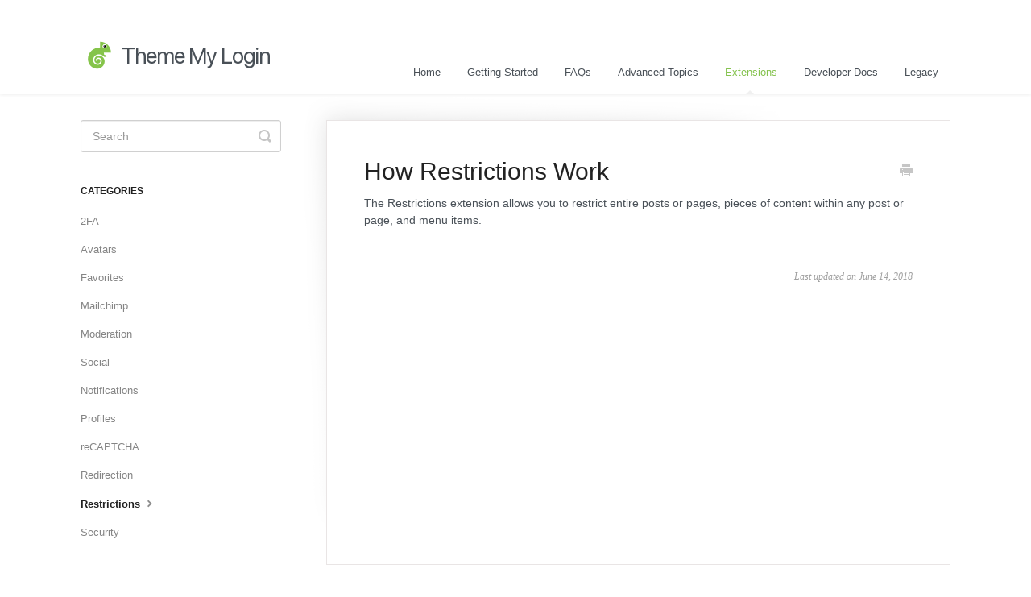

--- FILE ---
content_type: text/html; charset=utf-8
request_url: https://docs.thememylogin.com/article/72-how-restrictions-work
body_size: 3041
content:


<!DOCTYPE html>
<html>
    
<head>
    <meta charset="utf-8"/>
    <title>How Restrictions Work - Theme My Login Documentation</title>
    <meta name="viewport" content="width=device-width, maximum-scale=1"/>
    <meta name="apple-mobile-web-app-capable" content="yes"/>
    <meta name="format-detection" content="telephone=no">
    <meta name="description" content="The Restrictions extension allows you to restrict entire posts or pages, pieces of content within any post or page, and menu items."/>
    <meta name="author" content="Theme My Login"/>
    <link rel="canonical" href="https://docs.thememylogin.com/article/72-how-restrictions-work"/>
    
        
   
            <meta name="twitter:card" content="summary"/>
            <meta name="twitter:title" content="How Restrictions Work" />
            <meta name="twitter:description" content="The Restrictions extension allows you to restrict entire posts or pages, pieces of content within any post or page, and menu items."/>


    

    
        <link rel="stylesheet" href="//d3eto7onm69fcz.cloudfront.net/assets/stylesheets/launch-1768584613254.css">
    
    <style>
        body { background: #ffffff; }
        .navbar .navbar-inner { background: #ffffff; }
        .navbar .nav li a, 
        .navbar .icon-private-w  { color: #495057; }
        .navbar .brand, 
        .navbar .nav li a:hover, 
        .navbar .nav li a:focus, 
        .navbar .nav .active a, 
        .navbar .nav .active a:hover, 
        .navbar .nav .active a:focus  { color: #86c350; }
        .navbar a:hover .icon-private-w, 
        .navbar a:focus .icon-private-w, 
        .navbar .active a .icon-private-w, 
        .navbar .active a:hover .icon-private-w, 
        .navbar .active a:focus .icon-private-w { color: #86c350; }
        #serp-dd .result a:hover,
        #serp-dd .result > li.active,
        #fullArticle strong a,
        #fullArticle a strong,
        .collection a,
        .contentWrapper a,
        .most-pop-articles .popArticles a,
        .most-pop-articles .popArticles a:hover span,
        .category-list .category .article-count,
        .category-list .category:hover .article-count { color: #86c350; }
        #fullArticle, 
        #fullArticle p, 
        #fullArticle ul, 
        #fullArticle ol, 
        #fullArticle li, 
        #fullArticle div, 
        #fullArticle blockquote, 
        #fullArticle dd, 
        #fullArticle table { color:#495057; }
    </style>
    
        <link rel="stylesheet" href="//s3.amazonaws.com/helpscout.net/docs/assets/5b0eaba82c7d3a0fa9a26ab9/attachments/5b21600d0428632c466ad9c5/help-scout.css">
    
    <link rel="apple-touch-icon-precomposed" href="//d33v4339jhl8k0.cloudfront.net/docs/assets/5b0eaba82c7d3a0fa9a26ab9/images/5b0eb0a72c7d3a0fa9a26b2b/cham2.png">
    <link rel="shortcut icon" type="image/png" href="//d33v4339jhl8k0.cloudfront.net/docs/assets/5b0eaba82c7d3a0fa9a26ab9/images/5b0eb0a70428632c466a56c9/cham2.png">
    <!--[if lt IE 9]>
    
        <script src="//d3eto7onm69fcz.cloudfront.net/assets/javascripts/html5shiv.min.js"></script>
    
    <![endif]-->
    
        <script type="application/ld+json">
        {"@context":"https://schema.org","@type":"WebSite","url":"https://docs.thememylogin.com","potentialAction":{"@type":"SearchAction","target":"https://docs.thememylogin.com/search?query={query}","query-input":"required name=query"}}
        </script>
    
        <script type="application/ld+json">
        {"@context":"https://schema.org","@type":"BreadcrumbList","itemListElement":[{"@type":"ListItem","position":1,"name":"Theme My Login Documentation","item":"https://docs.thememylogin.com"},{"@type":"ListItem","position":2,"name":"Extensions","item":"https://docs.thememylogin.com/collection/13-extensions"},{"@type":"ListItem","position":3,"name":"How Restrictions Work","item":"https://docs.thememylogin.com/article/72-how-restrictions-work"}]}
        </script>
    
    
        <script>
(function() {
	function initPrettyPrint() {
		$('article').children('pre').addClass('prettyprint');
		PR.prettyPrint();
	}

	if (window.addEventListener) {
		window.addEventListener('load', initPrettyPrint, false);
	} else if (window.attachEvent) {
		window.attachEvent('onload', initPrettyPrint);
	}
})();
</script>
<script src="https://cdn.rawgit.com/google/code-prettify/master/loader/run_prettify.js"></script>
    
</head>
    
    <body>
        
<header id="mainNav" class="navbar">
    <div class="navbar-inner">
        <div class="container-fluid">
            <a class="brand" href="https://thememylogin.com">
            
                
                    <img src="//d33v4339jhl8k0.cloudfront.net/docs/assets/5b0eaba82c7d3a0fa9a26ab9/images/5b0eafe32c7d3a0fa9a26b19/logo.png" alt="Theme My Login Documentation" width="245" height="75">
                

            
            </a>
            
                <button type="button" class="btn btn-navbar" data-toggle="collapse" data-target=".nav-collapse">
                    <span class="sr-only">Toggle Navigation</span>
                    <span class="icon-bar"></span>
                    <span class="icon-bar"></span>
                    <span class="icon-bar"></span>
                </button>
            
            <div class="nav-collapse collapse">
                <nav role="navigation"><!-- added for accessibility -->
                <ul class="nav">
                    
                        <li id="home"><a href="/">Home <b class="caret"></b></a></li>
                    
                    
                        
                            <li  id="getting-started"><a href="/collection/1-getting-started">Getting Started  <b class="caret"></b></a></li>
                        
                            <li  id="faqs"><a href="/collection/7-faqs">FAQs  <b class="caret"></b></a></li>
                        
                            <li  id="advanced-topics"><a href="/collection/10-advanced-topics">Advanced Topics  <b class="caret"></b></a></li>
                        
                            <li  class="active"  id="extensions"><a href="/collection/13-extensions">Extensions  <b class="caret"></b></a></li>
                        
                            <li  id="developer-docs"><a href="/collection/16-developer-docs">Developer Docs  <b class="caret"></b></a></li>
                        
                            <li  id="legacy"><a href="/collection/30-legacy">Legacy  <b class="caret"></b></a></li>
                        
                    
                    
                </ul>
                </nav>
            </div><!--/.nav-collapse -->
        </div><!--/container-->
    </div><!--/navbar-inner-->
</header>
        <section id="contentArea" class="container-fluid">
            <div class="row-fluid">
                <section id="main-content" class="span9">
                    <div class="contentWrapper">
                        
    
    <article id="fullArticle">
        <h1 class="title">How Restrictions Work</h1>
    
        <a href="javascript:window.print()" class="printArticle" title="Print this article" aria-label="Print this Article"><i class="icon-print"></i></a>
        <p>The Restrictions extension allows you to restrict entire posts or pages, pieces of content within any post or page, and menu items.</p>
    </article>
    

    <section class="articleFoot">
    

    <time class="lu" datetime=2018-06-14 >Last updated on June 14, 2018</time>
    </section>

                    </div><!--/contentWrapper-->
                    
                </section><!--/content-->
                <aside id="sidebar" class="span3">
                 

<form action="/search" method="GET" id="searchBar" class="sm" autocomplete="off">
    
                    <input type="hidden" name="collectionId" value="5b0eb8250428632c466a5731"/>
                    <input type="text" name="query" title="search-query" class="search-query" placeholder="Search" value="" aria-label="Search" />
                    <button type="submit">
                        <span class="sr-only">Toggle Search</span>
                        <i class="icon-search"></i>
                    </button>
                    <div id="serp-dd" style="display: none;" class="sb">
                        <ul class="result">
                        </ul>
                    </div>
                
</form>

                
                    <h3>Categories</h3>
                    <ul class="nav nav-list">
                    
                        
                            <li ><a href="/category/110-2fa">2FA  <i class="icon-arrow"></i></a></li>
                        
                    
                        
                            <li ><a href="/category/117-avatars">Avatars  <i class="icon-arrow"></i></a></li>
                        
                    
                        
                            <li ><a href="/category/119-favorites">Favorites  <i class="icon-arrow"></i></a></li>
                        
                    
                        
                            <li ><a href="/category/123-mailchimp">Mailchimp  <i class="icon-arrow"></i></a></li>
                        
                    
                        
                            <li ><a href="/category/24-moderation">Moderation  <i class="icon-arrow"></i></a></li>
                        
                    
                        
                            <li ><a href="/category/112-social">Social  <i class="icon-arrow"></i></a></li>
                        
                    
                        
                            <li ><a href="/category/25-notifications">Notifications  <i class="icon-arrow"></i></a></li>
                        
                    
                        
                            <li ><a href="/category/26-profiles">Profiles  <i class="icon-arrow"></i></a></li>
                        
                    
                        
                            <li ><a href="/category/27-recaptcha">reCAPTCHA  <i class="icon-arrow"></i></a></li>
                        
                    
                        
                            <li ><a href="/category/28-redirection">Redirection  <i class="icon-arrow"></i></a></li>
                        
                    
                        
                            <li  class="active" ><a href="/category/71-restrictions">Restrictions  <i class="icon-arrow"></i></a></li>
                        
                    
                        
                            <li ><a href="/category/29-security">Security  <i class="icon-arrow"></i></a></li>
                        
                    
                    </ul>
                
                </aside><!--/span-->
            </div><!--/row-->
            <div id="noResults" style="display:none;">No results found</div>
            <footer>
                

<p>&copy;
    
        <a href="https://thememylogin.com">Theme My Login</a>
    
    2026. <span>Powered by <a rel="nofollow noopener noreferrer" href="https://www.helpscout.com/docs-refer/?co=Theme+My+Login&utm_source=docs&utm_medium=footerlink&utm_campaign=Docs+Branding" target="_blank">Help Scout</a></span>
    
        
    
</p>

            </footer>
        </section><!--/.fluid-container-->
        
        
    <script src="//d3eto7onm69fcz.cloudfront.net/assets/javascripts/app4.min.js"></script>

<script>
// keep iOS links from opening safari
if(("standalone" in window.navigator) && window.navigator.standalone){
// If you want to prevent remote links in standalone web apps opening Mobile Safari, change 'remotes' to true
var noddy, remotes = false;
document.addEventListener('click', function(event) {
noddy = event.target;
while(noddy.nodeName !== "A" && noddy.nodeName !== "HTML") {
noddy = noddy.parentNode;
}

if('href' in noddy && noddy.href.indexOf('http') !== -1 && (noddy.href.indexOf(document.location.host) !== -1 || remotes)){
event.preventDefault();
document.location.href = noddy.href;
}

},false);
}
</script>
        
    <script defer src="https://static.cloudflareinsights.com/beacon.min.js/vcd15cbe7772f49c399c6a5babf22c1241717689176015" integrity="sha512-ZpsOmlRQV6y907TI0dKBHq9Md29nnaEIPlkf84rnaERnq6zvWvPUqr2ft8M1aS28oN72PdrCzSjY4U6VaAw1EQ==" data-cf-beacon='{"version":"2024.11.0","token":"6a97420b095643df8e27eb29b7e89348","r":1,"server_timing":{"name":{"cfCacheStatus":true,"cfEdge":true,"cfExtPri":true,"cfL4":true,"cfOrigin":true,"cfSpeedBrain":true},"location_startswith":null}}' crossorigin="anonymous"></script>
</body>
</html>




--- FILE ---
content_type: text/css
request_url: https://s3.amazonaws.com/helpscout.net/docs/assets/5b0eaba82c7d3a0fa9a26ab9/attachments/5b21600d0428632c466ad9c5/help-scout.css
body_size: 101
content:
.contentWrapper pre {
	overflow: auto;
	white-space: pre;
	word-break: normal;
	word-wrap: normal;
}
